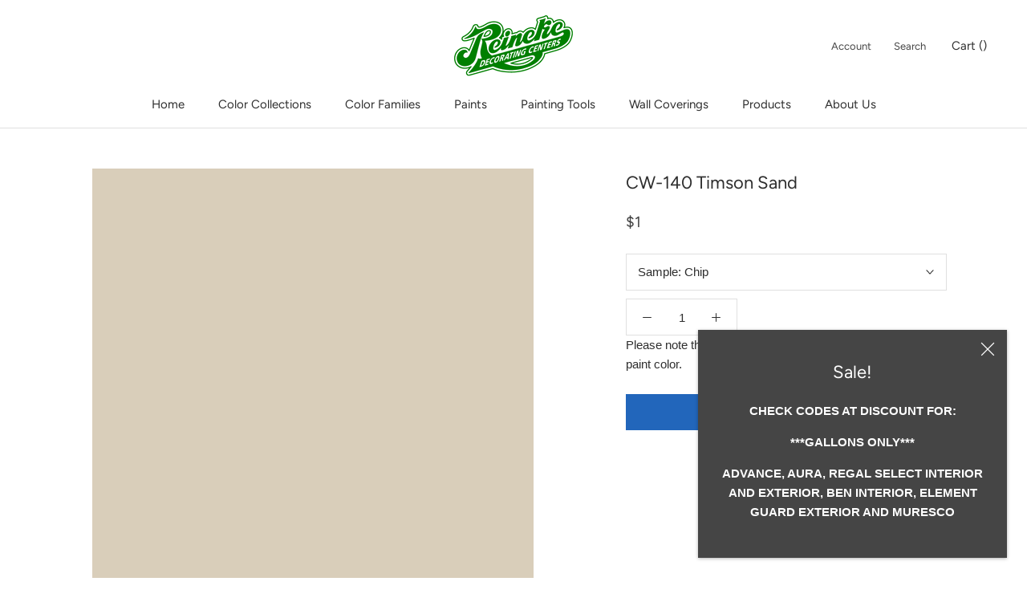

--- FILE ---
content_type: text/javascript
request_url: https://www.reinekedecorating.com/cdn/shop/t/2/assets/custom.js?v=147132194075946366761599058062
body_size: -679
content:
document.addEventListener("variant:changed",function(event){typeof updateColorOptions=="function"&&updateColorOptions(event.detail.variant.id)}),document.addEventListener("theme:loading:end",function(event){typeof theme.onCartUpdate=="function"&&theme.onCartUpdate()});
//# sourceMappingURL=/cdn/shop/t/2/assets/custom.js.map?v=147132194075946366761599058062
